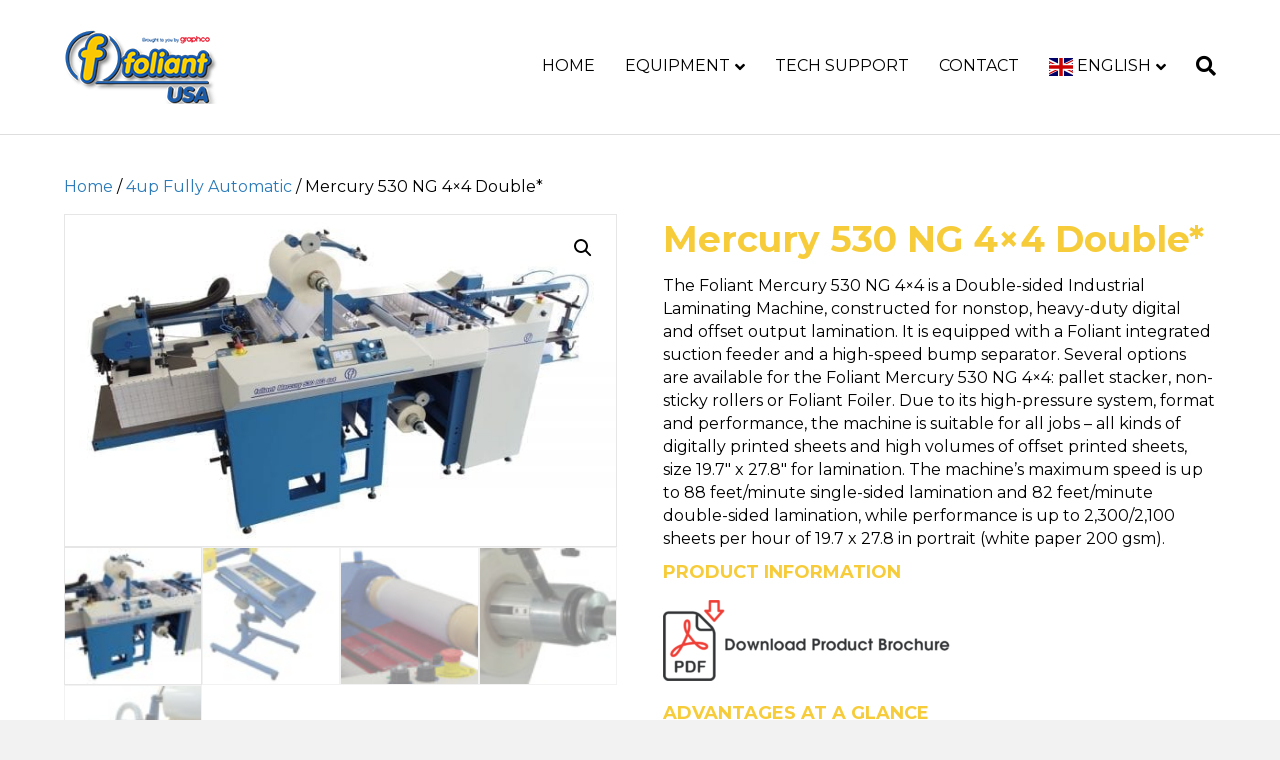

--- FILE ---
content_type: text/html; charset=UTF-8
request_url: https://foliantusa.com/product/mercury-530-ng-4x4-double/
body_size: 14651
content:
<!DOCTYPE html>
<html lang="en">
<head>
<meta charset="UTF-8" />
<meta name='viewport' content='width=device-width, initial-scale=1.0' />
<meta http-equiv='X-UA-Compatible' content='IE=edge' />
<link rel="profile" href="https://gmpg.org/xfn/11" />
<title>Mercury 530 NG 4&#215;4 Double* &#8211; foliantusa</title>
<meta name='robots' content='max-image-preview:large' />
	<style>img:is([sizes="auto" i], [sizes^="auto," i]) { contain-intrinsic-size: 3000px 1500px }</style>
	<link rel='dns-prefetch' href='//fonts.googleapis.com' />
<link href='https://fonts.gstatic.com' crossorigin rel='preconnect' />
<link rel="alternate" type="application/rss+xml" title="foliantusa &raquo; Feed" href="https://foliantusa.com/feed/" />
<link rel="alternate" type="application/rss+xml" title="foliantusa &raquo; Comments Feed" href="https://foliantusa.com/comments/feed/" />
<script>
window._wpemojiSettings = {"baseUrl":"https:\/\/s.w.org\/images\/core\/emoji\/16.0.1\/72x72\/","ext":".png","svgUrl":"https:\/\/s.w.org\/images\/core\/emoji\/16.0.1\/svg\/","svgExt":".svg","source":{"concatemoji":"https:\/\/foliantusa.com\/wp-includes\/js\/wp-emoji-release.min.js?ver=6.8.3"}};
/*! This file is auto-generated */
!function(s,n){var o,i,e;function c(e){try{var t={supportTests:e,timestamp:(new Date).valueOf()};sessionStorage.setItem(o,JSON.stringify(t))}catch(e){}}function p(e,t,n){e.clearRect(0,0,e.canvas.width,e.canvas.height),e.fillText(t,0,0);var t=new Uint32Array(e.getImageData(0,0,e.canvas.width,e.canvas.height).data),a=(e.clearRect(0,0,e.canvas.width,e.canvas.height),e.fillText(n,0,0),new Uint32Array(e.getImageData(0,0,e.canvas.width,e.canvas.height).data));return t.every(function(e,t){return e===a[t]})}function u(e,t){e.clearRect(0,0,e.canvas.width,e.canvas.height),e.fillText(t,0,0);for(var n=e.getImageData(16,16,1,1),a=0;a<n.data.length;a++)if(0!==n.data[a])return!1;return!0}function f(e,t,n,a){switch(t){case"flag":return n(e,"\ud83c\udff3\ufe0f\u200d\u26a7\ufe0f","\ud83c\udff3\ufe0f\u200b\u26a7\ufe0f")?!1:!n(e,"\ud83c\udde8\ud83c\uddf6","\ud83c\udde8\u200b\ud83c\uddf6")&&!n(e,"\ud83c\udff4\udb40\udc67\udb40\udc62\udb40\udc65\udb40\udc6e\udb40\udc67\udb40\udc7f","\ud83c\udff4\u200b\udb40\udc67\u200b\udb40\udc62\u200b\udb40\udc65\u200b\udb40\udc6e\u200b\udb40\udc67\u200b\udb40\udc7f");case"emoji":return!a(e,"\ud83e\udedf")}return!1}function g(e,t,n,a){var r="undefined"!=typeof WorkerGlobalScope&&self instanceof WorkerGlobalScope?new OffscreenCanvas(300,150):s.createElement("canvas"),o=r.getContext("2d",{willReadFrequently:!0}),i=(o.textBaseline="top",o.font="600 32px Arial",{});return e.forEach(function(e){i[e]=t(o,e,n,a)}),i}function t(e){var t=s.createElement("script");t.src=e,t.defer=!0,s.head.appendChild(t)}"undefined"!=typeof Promise&&(o="wpEmojiSettingsSupports",i=["flag","emoji"],n.supports={everything:!0,everythingExceptFlag:!0},e=new Promise(function(e){s.addEventListener("DOMContentLoaded",e,{once:!0})}),new Promise(function(t){var n=function(){try{var e=JSON.parse(sessionStorage.getItem(o));if("object"==typeof e&&"number"==typeof e.timestamp&&(new Date).valueOf()<e.timestamp+604800&&"object"==typeof e.supportTests)return e.supportTests}catch(e){}return null}();if(!n){if("undefined"!=typeof Worker&&"undefined"!=typeof OffscreenCanvas&&"undefined"!=typeof URL&&URL.createObjectURL&&"undefined"!=typeof Blob)try{var e="postMessage("+g.toString()+"("+[JSON.stringify(i),f.toString(),p.toString(),u.toString()].join(",")+"));",a=new Blob([e],{type:"text/javascript"}),r=new Worker(URL.createObjectURL(a),{name:"wpTestEmojiSupports"});return void(r.onmessage=function(e){c(n=e.data),r.terminate(),t(n)})}catch(e){}c(n=g(i,f,p,u))}t(n)}).then(function(e){for(var t in e)n.supports[t]=e[t],n.supports.everything=n.supports.everything&&n.supports[t],"flag"!==t&&(n.supports.everythingExceptFlag=n.supports.everythingExceptFlag&&n.supports[t]);n.supports.everythingExceptFlag=n.supports.everythingExceptFlag&&!n.supports.flag,n.DOMReady=!1,n.readyCallback=function(){n.DOMReady=!0}}).then(function(){return e}).then(function(){var e;n.supports.everything||(n.readyCallback(),(e=n.source||{}).concatemoji?t(e.concatemoji):e.wpemoji&&e.twemoji&&(t(e.twemoji),t(e.wpemoji)))}))}((window,document),window._wpemojiSettings);
</script>
<link rel='stylesheet' id='jquery.prettyphoto-css' href='https://foliantusa.com/wp-content/plugins/wp-video-lightbox/css/prettyPhoto.css?ver=6.8.3' media='all' />
<link rel='stylesheet' id='video-lightbox-css' href='https://foliantusa.com/wp-content/plugins/wp-video-lightbox/wp-video-lightbox.css?ver=6.8.3' media='all' />
<style id='wp-emoji-styles-inline-css'>

	img.wp-smiley, img.emoji {
		display: inline !important;
		border: none !important;
		box-shadow: none !important;
		height: 1em !important;
		width: 1em !important;
		margin: 0 0.07em !important;
		vertical-align: -0.1em !important;
		background: none !important;
		padding: 0 !important;
	}
</style>
<link rel='stylesheet' id='wp-block-library-css' href='https://foliantusa.com/wp-includes/css/dist/block-library/style.min.css?ver=6.8.3' media='all' />
<style id='wp-block-library-theme-inline-css'>
.wp-block-audio :where(figcaption){color:#555;font-size:13px;text-align:center}.is-dark-theme .wp-block-audio :where(figcaption){color:#ffffffa6}.wp-block-audio{margin:0 0 1em}.wp-block-code{border:1px solid #ccc;border-radius:4px;font-family:Menlo,Consolas,monaco,monospace;padding:.8em 1em}.wp-block-embed :where(figcaption){color:#555;font-size:13px;text-align:center}.is-dark-theme .wp-block-embed :where(figcaption){color:#ffffffa6}.wp-block-embed{margin:0 0 1em}.blocks-gallery-caption{color:#555;font-size:13px;text-align:center}.is-dark-theme .blocks-gallery-caption{color:#ffffffa6}:root :where(.wp-block-image figcaption){color:#555;font-size:13px;text-align:center}.is-dark-theme :root :where(.wp-block-image figcaption){color:#ffffffa6}.wp-block-image{margin:0 0 1em}.wp-block-pullquote{border-bottom:4px solid;border-top:4px solid;color:currentColor;margin-bottom:1.75em}.wp-block-pullquote cite,.wp-block-pullquote footer,.wp-block-pullquote__citation{color:currentColor;font-size:.8125em;font-style:normal;text-transform:uppercase}.wp-block-quote{border-left:.25em solid;margin:0 0 1.75em;padding-left:1em}.wp-block-quote cite,.wp-block-quote footer{color:currentColor;font-size:.8125em;font-style:normal;position:relative}.wp-block-quote:where(.has-text-align-right){border-left:none;border-right:.25em solid;padding-left:0;padding-right:1em}.wp-block-quote:where(.has-text-align-center){border:none;padding-left:0}.wp-block-quote.is-large,.wp-block-quote.is-style-large,.wp-block-quote:where(.is-style-plain){border:none}.wp-block-search .wp-block-search__label{font-weight:700}.wp-block-search__button{border:1px solid #ccc;padding:.375em .625em}:where(.wp-block-group.has-background){padding:1.25em 2.375em}.wp-block-separator.has-css-opacity{opacity:.4}.wp-block-separator{border:none;border-bottom:2px solid;margin-left:auto;margin-right:auto}.wp-block-separator.has-alpha-channel-opacity{opacity:1}.wp-block-separator:not(.is-style-wide):not(.is-style-dots){width:100px}.wp-block-separator.has-background:not(.is-style-dots){border-bottom:none;height:1px}.wp-block-separator.has-background:not(.is-style-wide):not(.is-style-dots){height:2px}.wp-block-table{margin:0 0 1em}.wp-block-table td,.wp-block-table th{word-break:normal}.wp-block-table :where(figcaption){color:#555;font-size:13px;text-align:center}.is-dark-theme .wp-block-table :where(figcaption){color:#ffffffa6}.wp-block-video :where(figcaption){color:#555;font-size:13px;text-align:center}.is-dark-theme .wp-block-video :where(figcaption){color:#ffffffa6}.wp-block-video{margin:0 0 1em}:root :where(.wp-block-template-part.has-background){margin-bottom:0;margin-top:0;padding:1.25em 2.375em}
</style>
<style id='classic-theme-styles-inline-css'>
/*! This file is auto-generated */
.wp-block-button__link{color:#fff;background-color:#32373c;border-radius:9999px;box-shadow:none;text-decoration:none;padding:calc(.667em + 2px) calc(1.333em + 2px);font-size:1.125em}.wp-block-file__button{background:#32373c;color:#fff;text-decoration:none}
</style>
<style id='global-styles-inline-css'>
:root{--wp--preset--aspect-ratio--square: 1;--wp--preset--aspect-ratio--4-3: 4/3;--wp--preset--aspect-ratio--3-4: 3/4;--wp--preset--aspect-ratio--3-2: 3/2;--wp--preset--aspect-ratio--2-3: 2/3;--wp--preset--aspect-ratio--16-9: 16/9;--wp--preset--aspect-ratio--9-16: 9/16;--wp--preset--color--black: #000000;--wp--preset--color--cyan-bluish-gray: #abb8c3;--wp--preset--color--white: #ffffff;--wp--preset--color--pale-pink: #f78da7;--wp--preset--color--vivid-red: #cf2e2e;--wp--preset--color--luminous-vivid-orange: #ff6900;--wp--preset--color--luminous-vivid-amber: #fcb900;--wp--preset--color--light-green-cyan: #7bdcb5;--wp--preset--color--vivid-green-cyan: #00d084;--wp--preset--color--pale-cyan-blue: #8ed1fc;--wp--preset--color--vivid-cyan-blue: #0693e3;--wp--preset--color--vivid-purple: #9b51e0;--wp--preset--color--fl-heading-text: #f7cc3a;--wp--preset--color--fl-body-bg: #f2f2f2;--wp--preset--color--fl-body-text: #000000;--wp--preset--color--fl-accent: #2b7bb9;--wp--preset--color--fl-accent-hover: #2b7bb9;--wp--preset--color--fl-topbar-bg: #ffffff;--wp--preset--color--fl-topbar-text: #000000;--wp--preset--color--fl-topbar-link: #428bca;--wp--preset--color--fl-topbar-hover: #428bca;--wp--preset--color--fl-header-bg: #ffffff;--wp--preset--color--fl-header-text: #000000;--wp--preset--color--fl-header-link: #000000;--wp--preset--color--fl-header-hover: #428bca;--wp--preset--color--fl-nav-bg: #ffffff;--wp--preset--color--fl-nav-link: #000000;--wp--preset--color--fl-nav-hover: #428bca;--wp--preset--color--fl-content-bg: #ffffff;--wp--preset--color--fl-footer-widgets-bg: #2b2e32;--wp--preset--color--fl-footer-widgets-text: #ffffff;--wp--preset--color--fl-footer-widgets-link: #ffffff;--wp--preset--color--fl-footer-widgets-hover: #428bca;--wp--preset--color--fl-footer-bg: #1d1f22;--wp--preset--color--fl-footer-text: #ffffff;--wp--preset--color--fl-footer-link: #ffffff;--wp--preset--color--fl-footer-hover: #428bca;--wp--preset--gradient--vivid-cyan-blue-to-vivid-purple: linear-gradient(135deg,rgba(6,147,227,1) 0%,rgb(155,81,224) 100%);--wp--preset--gradient--light-green-cyan-to-vivid-green-cyan: linear-gradient(135deg,rgb(122,220,180) 0%,rgb(0,208,130) 100%);--wp--preset--gradient--luminous-vivid-amber-to-luminous-vivid-orange: linear-gradient(135deg,rgba(252,185,0,1) 0%,rgba(255,105,0,1) 100%);--wp--preset--gradient--luminous-vivid-orange-to-vivid-red: linear-gradient(135deg,rgba(255,105,0,1) 0%,rgb(207,46,46) 100%);--wp--preset--gradient--very-light-gray-to-cyan-bluish-gray: linear-gradient(135deg,rgb(238,238,238) 0%,rgb(169,184,195) 100%);--wp--preset--gradient--cool-to-warm-spectrum: linear-gradient(135deg,rgb(74,234,220) 0%,rgb(151,120,209) 20%,rgb(207,42,186) 40%,rgb(238,44,130) 60%,rgb(251,105,98) 80%,rgb(254,248,76) 100%);--wp--preset--gradient--blush-light-purple: linear-gradient(135deg,rgb(255,206,236) 0%,rgb(152,150,240) 100%);--wp--preset--gradient--blush-bordeaux: linear-gradient(135deg,rgb(254,205,165) 0%,rgb(254,45,45) 50%,rgb(107,0,62) 100%);--wp--preset--gradient--luminous-dusk: linear-gradient(135deg,rgb(255,203,112) 0%,rgb(199,81,192) 50%,rgb(65,88,208) 100%);--wp--preset--gradient--pale-ocean: linear-gradient(135deg,rgb(255,245,203) 0%,rgb(182,227,212) 50%,rgb(51,167,181) 100%);--wp--preset--gradient--electric-grass: linear-gradient(135deg,rgb(202,248,128) 0%,rgb(113,206,126) 100%);--wp--preset--gradient--midnight: linear-gradient(135deg,rgb(2,3,129) 0%,rgb(40,116,252) 100%);--wp--preset--font-size--small: 13px;--wp--preset--font-size--medium: 20px;--wp--preset--font-size--large: 36px;--wp--preset--font-size--x-large: 42px;--wp--preset--spacing--20: 0.44rem;--wp--preset--spacing--30: 0.67rem;--wp--preset--spacing--40: 1rem;--wp--preset--spacing--50: 1.5rem;--wp--preset--spacing--60: 2.25rem;--wp--preset--spacing--70: 3.38rem;--wp--preset--spacing--80: 5.06rem;--wp--preset--shadow--natural: 6px 6px 9px rgba(0, 0, 0, 0.2);--wp--preset--shadow--deep: 12px 12px 50px rgba(0, 0, 0, 0.4);--wp--preset--shadow--sharp: 6px 6px 0px rgba(0, 0, 0, 0.2);--wp--preset--shadow--outlined: 6px 6px 0px -3px rgba(255, 255, 255, 1), 6px 6px rgba(0, 0, 0, 1);--wp--preset--shadow--crisp: 6px 6px 0px rgba(0, 0, 0, 1);}:where(.is-layout-flex){gap: 0.5em;}:where(.is-layout-grid){gap: 0.5em;}body .is-layout-flex{display: flex;}.is-layout-flex{flex-wrap: wrap;align-items: center;}.is-layout-flex > :is(*, div){margin: 0;}body .is-layout-grid{display: grid;}.is-layout-grid > :is(*, div){margin: 0;}:where(.wp-block-columns.is-layout-flex){gap: 2em;}:where(.wp-block-columns.is-layout-grid){gap: 2em;}:where(.wp-block-post-template.is-layout-flex){gap: 1.25em;}:where(.wp-block-post-template.is-layout-grid){gap: 1.25em;}.has-black-color{color: var(--wp--preset--color--black) !important;}.has-cyan-bluish-gray-color{color: var(--wp--preset--color--cyan-bluish-gray) !important;}.has-white-color{color: var(--wp--preset--color--white) !important;}.has-pale-pink-color{color: var(--wp--preset--color--pale-pink) !important;}.has-vivid-red-color{color: var(--wp--preset--color--vivid-red) !important;}.has-luminous-vivid-orange-color{color: var(--wp--preset--color--luminous-vivid-orange) !important;}.has-luminous-vivid-amber-color{color: var(--wp--preset--color--luminous-vivid-amber) !important;}.has-light-green-cyan-color{color: var(--wp--preset--color--light-green-cyan) !important;}.has-vivid-green-cyan-color{color: var(--wp--preset--color--vivid-green-cyan) !important;}.has-pale-cyan-blue-color{color: var(--wp--preset--color--pale-cyan-blue) !important;}.has-vivid-cyan-blue-color{color: var(--wp--preset--color--vivid-cyan-blue) !important;}.has-vivid-purple-color{color: var(--wp--preset--color--vivid-purple) !important;}.has-black-background-color{background-color: var(--wp--preset--color--black) !important;}.has-cyan-bluish-gray-background-color{background-color: var(--wp--preset--color--cyan-bluish-gray) !important;}.has-white-background-color{background-color: var(--wp--preset--color--white) !important;}.has-pale-pink-background-color{background-color: var(--wp--preset--color--pale-pink) !important;}.has-vivid-red-background-color{background-color: var(--wp--preset--color--vivid-red) !important;}.has-luminous-vivid-orange-background-color{background-color: var(--wp--preset--color--luminous-vivid-orange) !important;}.has-luminous-vivid-amber-background-color{background-color: var(--wp--preset--color--luminous-vivid-amber) !important;}.has-light-green-cyan-background-color{background-color: var(--wp--preset--color--light-green-cyan) !important;}.has-vivid-green-cyan-background-color{background-color: var(--wp--preset--color--vivid-green-cyan) !important;}.has-pale-cyan-blue-background-color{background-color: var(--wp--preset--color--pale-cyan-blue) !important;}.has-vivid-cyan-blue-background-color{background-color: var(--wp--preset--color--vivid-cyan-blue) !important;}.has-vivid-purple-background-color{background-color: var(--wp--preset--color--vivid-purple) !important;}.has-black-border-color{border-color: var(--wp--preset--color--black) !important;}.has-cyan-bluish-gray-border-color{border-color: var(--wp--preset--color--cyan-bluish-gray) !important;}.has-white-border-color{border-color: var(--wp--preset--color--white) !important;}.has-pale-pink-border-color{border-color: var(--wp--preset--color--pale-pink) !important;}.has-vivid-red-border-color{border-color: var(--wp--preset--color--vivid-red) !important;}.has-luminous-vivid-orange-border-color{border-color: var(--wp--preset--color--luminous-vivid-orange) !important;}.has-luminous-vivid-amber-border-color{border-color: var(--wp--preset--color--luminous-vivid-amber) !important;}.has-light-green-cyan-border-color{border-color: var(--wp--preset--color--light-green-cyan) !important;}.has-vivid-green-cyan-border-color{border-color: var(--wp--preset--color--vivid-green-cyan) !important;}.has-pale-cyan-blue-border-color{border-color: var(--wp--preset--color--pale-cyan-blue) !important;}.has-vivid-cyan-blue-border-color{border-color: var(--wp--preset--color--vivid-cyan-blue) !important;}.has-vivid-purple-border-color{border-color: var(--wp--preset--color--vivid-purple) !important;}.has-vivid-cyan-blue-to-vivid-purple-gradient-background{background: var(--wp--preset--gradient--vivid-cyan-blue-to-vivid-purple) !important;}.has-light-green-cyan-to-vivid-green-cyan-gradient-background{background: var(--wp--preset--gradient--light-green-cyan-to-vivid-green-cyan) !important;}.has-luminous-vivid-amber-to-luminous-vivid-orange-gradient-background{background: var(--wp--preset--gradient--luminous-vivid-amber-to-luminous-vivid-orange) !important;}.has-luminous-vivid-orange-to-vivid-red-gradient-background{background: var(--wp--preset--gradient--luminous-vivid-orange-to-vivid-red) !important;}.has-very-light-gray-to-cyan-bluish-gray-gradient-background{background: var(--wp--preset--gradient--very-light-gray-to-cyan-bluish-gray) !important;}.has-cool-to-warm-spectrum-gradient-background{background: var(--wp--preset--gradient--cool-to-warm-spectrum) !important;}.has-blush-light-purple-gradient-background{background: var(--wp--preset--gradient--blush-light-purple) !important;}.has-blush-bordeaux-gradient-background{background: var(--wp--preset--gradient--blush-bordeaux) !important;}.has-luminous-dusk-gradient-background{background: var(--wp--preset--gradient--luminous-dusk) !important;}.has-pale-ocean-gradient-background{background: var(--wp--preset--gradient--pale-ocean) !important;}.has-electric-grass-gradient-background{background: var(--wp--preset--gradient--electric-grass) !important;}.has-midnight-gradient-background{background: var(--wp--preset--gradient--midnight) !important;}.has-small-font-size{font-size: var(--wp--preset--font-size--small) !important;}.has-medium-font-size{font-size: var(--wp--preset--font-size--medium) !important;}.has-large-font-size{font-size: var(--wp--preset--font-size--large) !important;}.has-x-large-font-size{font-size: var(--wp--preset--font-size--x-large) !important;}
:where(.wp-block-post-template.is-layout-flex){gap: 1.25em;}:where(.wp-block-post-template.is-layout-grid){gap: 1.25em;}
:where(.wp-block-columns.is-layout-flex){gap: 2em;}:where(.wp-block-columns.is-layout-grid){gap: 2em;}
:root :where(.wp-block-pullquote){font-size: 1.5em;line-height: 1.6;}
</style>
<link rel='stylesheet' id='photoswipe-css' href='https://foliantusa.com/wp-content/plugins/woocommerce/assets/css/photoswipe/photoswipe.min.css?ver=10.4.3' media='all' />
<link rel='stylesheet' id='photoswipe-default-skin-css' href='https://foliantusa.com/wp-content/plugins/woocommerce/assets/css/photoswipe/default-skin/default-skin.min.css?ver=10.4.3' media='all' />
<link rel='stylesheet' id='woocommerce-layout-css' href='https://foliantusa.com/wp-content/plugins/woocommerce/assets/css/woocommerce-layout.css?ver=10.4.3' media='all' />
<link rel='stylesheet' id='woocommerce-smallscreen-css' href='https://foliantusa.com/wp-content/plugins/woocommerce/assets/css/woocommerce-smallscreen.css?ver=10.4.3' media='only screen and (max-width: 767px)' />
<link rel='stylesheet' id='woocommerce-general-css' href='https://foliantusa.com/wp-content/plugins/woocommerce/assets/css/woocommerce.css?ver=10.4.3' media='all' />
<style id='woocommerce-inline-inline-css'>
.woocommerce form .form-row .required { visibility: visible; }
</style>
<link rel='stylesheet' id='jquery-magnificpopup-css' href='https://foliantusa.com/wp-content/plugins/bb-plugin/css/jquery.magnificpopup.min.css?ver=2.9.4.2' media='all' />
<link rel='stylesheet' id='font-awesome-5-css' href='https://foliantusa.com/wp-content/plugins/bb-plugin/fonts/fontawesome/5.15.4/css/all.min.css?ver=2.9.4.2' media='all' />
<link rel='stylesheet' id='bootstrap-css' href='https://foliantusa.com/wp-content/themes/bb-theme/css/bootstrap.min.css?ver=1.7.19.1' media='all' />
<link rel='stylesheet' id='fl-automator-skin-css' href='https://foliantusa.com/wp-content/uploads/bb-theme/skin-693c03c4b521a.css?ver=1.7.19.1' media='all' />
<link rel='stylesheet' id='fl-child-theme-css' href='https://foliantusa.com/wp-content/themes/bb-theme-child/style.css?ver=6.8.3' media='all' />
<link rel='stylesheet' id='fl-builder-google-fonts-c75476b9b735aba50b1ad5635b0b31c5-css' href='//fonts.googleapis.com/css?family=Montserrat%3A300%2C400%2C700%2C700%2C400&#038;ver=6.8.3' media='all' />
<script src="https://foliantusa.com/wp-includes/js/jquery/jquery.min.js?ver=3.7.1" id="jquery-core-js"></script>
<script src="https://foliantusa.com/wp-includes/js/jquery/jquery-migrate.min.js?ver=3.4.1" id="jquery-migrate-js"></script>
<script src="https://foliantusa.com/wp-content/plugins/wp-video-lightbox/js/jquery.prettyPhoto.js?ver=3.1.6" id="jquery.prettyphoto-js"></script>
<script id="video-lightbox-js-extra">
var vlpp_vars = {"prettyPhoto_rel":"wp-video-lightbox","animation_speed":"fast","slideshow":"5000","autoplay_slideshow":"false","opacity":"0.80","show_title":"true","allow_resize":"true","allow_expand":"true","default_width":"640","default_height":"480","counter_separator_label":"\/","theme":"pp_default","horizontal_padding":"20","hideflash":"false","wmode":"opaque","autoplay":"false","modal":"false","deeplinking":"false","overlay_gallery":"true","overlay_gallery_max":"30","keyboard_shortcuts":"true","ie6_fallback":"true"};
</script>
<script src="https://foliantusa.com/wp-content/plugins/wp-video-lightbox/js/video-lightbox.js?ver=3.1.6" id="video-lightbox-js"></script>
<script src="https://foliantusa.com/wp-content/plugins/woocommerce/assets/js/jquery-blockui/jquery.blockUI.min.js?ver=2.7.0-wc.10.4.3" id="wc-jquery-blockui-js" defer data-wp-strategy="defer"></script>
<script id="wc-add-to-cart-js-extra">
var wc_add_to_cart_params = {"ajax_url":"\/wp-admin\/admin-ajax.php","wc_ajax_url":"\/?wc-ajax=%%endpoint%%","i18n_view_cart":"View cart","cart_url":"https:\/\/foliantusa.com\/cart\/","is_cart":"","cart_redirect_after_add":"no"};
</script>
<script src="https://foliantusa.com/wp-content/plugins/woocommerce/assets/js/frontend/add-to-cart.min.js?ver=10.4.3" id="wc-add-to-cart-js" defer data-wp-strategy="defer"></script>
<script src="https://foliantusa.com/wp-content/plugins/woocommerce/assets/js/zoom/jquery.zoom.min.js?ver=1.7.21-wc.10.4.3" id="wc-zoom-js" defer data-wp-strategy="defer"></script>
<script src="https://foliantusa.com/wp-content/plugins/woocommerce/assets/js/flexslider/jquery.flexslider.min.js?ver=2.7.2-wc.10.4.3" id="wc-flexslider-js" defer data-wp-strategy="defer"></script>
<script src="https://foliantusa.com/wp-content/plugins/woocommerce/assets/js/photoswipe/photoswipe.min.js?ver=4.1.1-wc.10.4.3" id="wc-photoswipe-js" defer data-wp-strategy="defer"></script>
<script src="https://foliantusa.com/wp-content/plugins/woocommerce/assets/js/photoswipe/photoswipe-ui-default.min.js?ver=4.1.1-wc.10.4.3" id="wc-photoswipe-ui-default-js" defer data-wp-strategy="defer"></script>
<script id="wc-single-product-js-extra">
var wc_single_product_params = {"i18n_required_rating_text":"Please select a rating","i18n_rating_options":["1 of 5 stars","2 of 5 stars","3 of 5 stars","4 of 5 stars","5 of 5 stars"],"i18n_product_gallery_trigger_text":"View full-screen image gallery","review_rating_required":"yes","flexslider":{"rtl":false,"animation":"slide","smoothHeight":true,"directionNav":false,"controlNav":"thumbnails","slideshow":false,"animationSpeed":500,"animationLoop":false,"allowOneSlide":false},"zoom_enabled":"1","zoom_options":[],"photoswipe_enabled":"1","photoswipe_options":{"shareEl":false,"closeOnScroll":false,"history":false,"hideAnimationDuration":0,"showAnimationDuration":0},"flexslider_enabled":"1"};
</script>
<script src="https://foliantusa.com/wp-content/plugins/woocommerce/assets/js/frontend/single-product.min.js?ver=10.4.3" id="wc-single-product-js" defer data-wp-strategy="defer"></script>
<script src="https://foliantusa.com/wp-content/plugins/woocommerce/assets/js/js-cookie/js.cookie.min.js?ver=2.1.4-wc.10.4.3" id="wc-js-cookie-js" defer data-wp-strategy="defer"></script>
<script id="woocommerce-js-extra">
var woocommerce_params = {"ajax_url":"\/wp-admin\/admin-ajax.php","wc_ajax_url":"\/?wc-ajax=%%endpoint%%","i18n_password_show":"Show password","i18n_password_hide":"Hide password"};
</script>
<script src="https://foliantusa.com/wp-content/plugins/woocommerce/assets/js/frontend/woocommerce.min.js?ver=10.4.3" id="woocommerce-js" defer data-wp-strategy="defer"></script>
<link rel="https://api.w.org/" href="https://foliantusa.com/wp-json/" /><link rel="alternate" title="JSON" type="application/json" href="https://foliantusa.com/wp-json/wp/v2/product/20172" /><link rel="EditURI" type="application/rsd+xml" title="RSD" href="https://foliantusa.com/xmlrpc.php?rsd" />
<meta name="generator" content="WordPress 6.8.3" />
<meta name="generator" content="WooCommerce 10.4.3" />
<link rel="canonical" href="https://foliantusa.com/product/mercury-530-ng-4x4-double/" />
<link rel='shortlink' href='https://foliantusa.com/?p=20172' />
<link rel="alternate" title="oEmbed (JSON)" type="application/json+oembed" href="https://foliantusa.com/wp-json/oembed/1.0/embed?url=https%3A%2F%2Ffoliantusa.com%2Fproduct%2Fmercury-530-ng-4x4-double%2F" />
<link rel="alternate" title="oEmbed (XML)" type="text/xml+oembed" href="https://foliantusa.com/wp-json/oembed/1.0/embed?url=https%3A%2F%2Ffoliantusa.com%2Fproduct%2Fmercury-530-ng-4x4-double%2F&#038;format=xml" />
<script>
            WP_VIDEO_LIGHTBOX_VERSION="1.9.12";
            WP_VID_LIGHTBOX_URL="https://foliantusa.com/wp-content/plugins/wp-video-lightbox";
                        function wpvl_paramReplace(name, string, value) {
                // Find the param with regex
                // Grab the first character in the returned string (should be ? or &)
                // Replace our href string with our new value, passing on the name and delimeter

                var re = new RegExp("[\?&]" + name + "=([^&#]*)");
                var matches = re.exec(string);
                var newString;

                if (matches === null) {
                    // if there are no params, append the parameter
                    newString = string + '?' + name + '=' + value;
                } else {
                    var delimeter = matches[0].charAt(0);
                    newString = string.replace(re, delimeter + name + "=" + value);
                }
                return newString;
            }
            </script>	<noscript><style>.woocommerce-product-gallery{ opacity: 1 !important; }</style></noscript>
	<style>.recentcomments a{display:inline !important;padding:0 !important;margin:0 !important;}</style>
        <div id="wdm-cart-count" style="display:none" data-display-bubble="0">
            <a href='https://foliantusa.com/inquiry-and-quote-cart/' class='wdm-cart-count-link' title="0 product added in Inquiry Cart">
                <span class='wdm-quoteupicon wdm-quoteupicon-list'></span><span class='wdm-quoteupicon-count'>0</span>
            </a>
        </div>
        <link rel="icon" href="https://foliantusa.com/wp-content/uploads/2018/12/cropped-graphco-2x2-1-32x32.png" sizes="32x32" />
<link rel="icon" href="https://foliantusa.com/wp-content/uploads/2018/12/cropped-graphco-2x2-1-192x192.png" sizes="192x192" />
<link rel="apple-touch-icon" href="https://foliantusa.com/wp-content/uploads/2018/12/cropped-graphco-2x2-1-180x180.png" />
<meta name="msapplication-TileImage" content="https://foliantusa.com/wp-content/uploads/2018/12/cropped-graphco-2x2-1-270x270.png" />
		<style id="wp-custom-css">
			.wp-image-19998, .wp-image-20000, .wp-image-20006 {
	transition: transform .4s;
}

.wp-image-19998:hover, .wp-image-20000:hover, .wp-image-20006:hover {
	 transform: scale(1.18);
}

.img-inner{
	background: #2D69A2;
}

.product_type_simple{
	background: #d9d9d9 !important;
}

.wp-image-20481 {
	width:70px !important;
}		</style>
		</head>
<body class="wp-singular product-template-default single single-product postid-20172 wp-theme-bb-theme wp-child-theme-bb-theme-child theme-bb-theme fl-builder-2-9-4-2 fl-theme-1-7-19-1 fl-no-js woocommerce woocommerce-page woocommerce-no-js fl-framework-bootstrap fl-preset-default fl-full-width fl-search-active woo-4 woo-products-per-page-16 fl-submenu-indicator" itemscope="itemscope" itemtype="https://schema.org/WebPage">
<script>!function(){function e(){var e=((new Date).getTime(),document.createElement("script"));e.type="text/javascript",e.async=!0,e.setAttribute("embed-id","a1b4c9c0-eec9-494b-a622-56d7ef433184"),e.src="https://embed.adabundle.com/embed-scripts/a1b4c9c0-eec9-494b-a622-56d7ef433184";var t=document.getElementsByTagName("script")[0];t.parentNode.insertBefore(e,t)}var t=window;t.attachEvent?t.attachEvent("onload",e):t.addEventListener("load",e,!1)}();</script><a aria-label="Skip to content" class="fl-screen-reader-text" href="#fl-main-content">Skip to content</a><div class="fl-page">
	<header class="fl-page-header fl-page-header-fixed fl-page-nav-right fl-page-nav-toggle-button fl-page-nav-toggle-visible-mobile"  role="banner">
	<div class="fl-page-header-wrap">
		<div class="fl-page-header-container container">
			<div class="fl-page-header-row row">
				<div class="col-sm-12 col-md-3 fl-page-logo-wrap">
					<div class="fl-page-header-logo">
						<a href="https://foliantusa.com/"><img loading="false" data-no-lazy="1" class="fl-logo-img" itemscope itemtype="https://schema.org/ImageObject" src="https://foliantusa.com/wp-content/uploads/2018/12/graphco-1x1.png" data-retina="https://foliantusa.com/wp-content/uploads/2018/12/graphco-1x1.png" title="" alt="foliantusa" /><meta itemprop="name" content="foliantusa" /></a>
					</div>
				</div>
				<div class="col-sm-12 col-md-9 fl-page-fixed-nav-wrap">
					<div class="fl-page-nav-wrap">
						<nav class="fl-page-nav fl-nav navbar navbar-default navbar-expand-md" aria-label="Header Menu" role="navigation">
							<button type="button" class="navbar-toggle navbar-toggler" data-toggle="collapse" data-target=".fl-page-nav-collapse">
								<span>Menu</span>
							</button>
							<div class="fl-page-nav-collapse collapse navbar-collapse">
								<ul id="menu-main-header" class="nav navbar-nav navbar-right menu fl-theme-menu"><li id="menu-item-20313" class="menu-item menu-item-type-post_type menu-item-object-page menu-item-home menu-item-20313 nav-item"><a href="https://foliantusa.com/" class="nav-link">Home</a></li>
<li id="menu-item-20244" class="menu-item menu-item-type-post_type menu-item-object-page menu-item-has-children menu-item-20244 nav-item"><a href="https://foliantusa.com/equipment/" class="nav-link">Equipment</a><div class="fl-submenu-icon-wrap"><span class="fl-submenu-toggle-icon"></span></div>
<ul class="sub-menu">
	<li id="menu-item-20245" class="menu-item menu-item-type-post_type menu-item-object-page menu-item-20245 nav-item"><a href="https://foliantusa.com/2-up-sheet/" class="nav-link">2 Up Sheet</a></li>
	<li id="menu-item-20246" class="menu-item menu-item-type-post_type menu-item-object-page menu-item-20246 nav-item"><a href="https://foliantusa.com/4-up-sheet/" class="nav-link">4 Up Sheet</a></li>
	<li id="menu-item-20247" class="menu-item menu-item-type-post_type menu-item-object-page menu-item-20247 nav-item"><a href="https://foliantusa.com/8-up-sheet/" class="nav-link">8 Up Sheet</a></li>
</ul>
</li>
<li id="menu-item-20249" class="menu-item menu-item-type-post_type menu-item-object-page menu-item-20249 nav-item"><a href="https://foliantusa.com/support/" class="nav-link">Tech Support</a></li>
<li id="menu-item-20248" class="menu-item menu-item-type-post_type menu-item-object-page menu-item-20248 nav-item"><a href="https://foliantusa.com/contact/" class="nav-link">Contact</a></li>
<li class="menu-item menu-item-gtranslate menu-item-has-children notranslate"><a href="#" data-gt-lang="en" class="gt-current-wrapper notranslate"><img src="https://foliantusa.com/wp-content/plugins/gtranslate/flags/svg/en.svg" width="24" height="24" alt="en" loading="lazy"> <span>English</span></a><ul class="dropdown-menu sub-menu"><li class="menu-item menu-item-gtranslate-child"><a href="#" data-gt-lang="en" class="gt-current-lang notranslate"><img src="https://foliantusa.com/wp-content/plugins/gtranslate/flags/svg/en.svg" width="24" height="24" alt="en" loading="lazy"> <span>English</span></a></li><li class="menu-item menu-item-gtranslate-child"><a href="#" data-gt-lang="fr" class="notranslate"><img src="https://foliantusa.com/wp-content/plugins/gtranslate/flags/svg/fr.svg" width="24" height="24" alt="fr" loading="lazy"> <span>French</span></a></li><li class="menu-item menu-item-gtranslate-child"><a href="#" data-gt-lang="es" class="notranslate"><img src="https://foliantusa.com/wp-content/plugins/gtranslate/flags/svg/es.svg" width="24" height="24" alt="es" loading="lazy"> <span>Spanish</span></a></li></ul></li></ul>							</div>
						</nav>
					</div>
				</div>
			</div>
		</div>
	</div>
</header><!-- .fl-page-header-fixed -->
<header class="fl-page-header fl-page-header-primary fl-page-nav-right fl-page-nav-toggle-button fl-page-nav-toggle-visible-mobile" itemscope="itemscope" itemtype="https://schema.org/WPHeader"  role="banner">
	<div class="fl-page-header-wrap">
		<div class="fl-page-header-container container">
			<div class="fl-page-header-row row">
				<div class="col-sm-12 col-md-4 fl-page-header-logo-col">
					<div class="fl-page-header-logo" itemscope="itemscope" itemtype="https://schema.org/Organization">
						<a href="https://foliantusa.com/" itemprop="url"><img class="fl-logo-img" loading="false" data-no-lazy="1"   itemscope itemtype="https://schema.org/ImageObject" src="https://foliantusa.com/wp-content/uploads/2018/12/graphco-1x1.png" data-retina="https://foliantusa.com/wp-content/uploads/2018/12/graphco-1x1.png" data-mobile="https://foliantusa.com/wp-content/uploads/2018/12/graphco-1x1.png" data-mobile-width="321" data-mobile-height="74" title="" width="321" data-width="321" height="74" data-height="74" alt="foliantusa" /><meta itemprop="name" content="foliantusa" /></a>
											</div>
				</div>
				<div class="col-sm-12 col-md-8 fl-page-nav-col">
					<div class="fl-page-nav-wrap">
						<nav class="fl-page-nav fl-nav navbar navbar-default navbar-expand-md" aria-label="Header Menu" itemscope="itemscope" itemtype="https://schema.org/SiteNavigationElement" role="navigation">
							<button type="button" class="navbar-toggle navbar-toggler" data-toggle="collapse" data-target=".fl-page-nav-collapse">
								<span>Menu</span>
							</button>
							<div class="fl-page-nav-collapse collapse navbar-collapse">
								<ul id="menu-main-header-1" class="nav navbar-nav navbar-right menu fl-theme-menu"><li class="menu-item menu-item-type-post_type menu-item-object-page menu-item-home menu-item-20313 nav-item"><a href="https://foliantusa.com/" class="nav-link">Home</a></li>
<li class="menu-item menu-item-type-post_type menu-item-object-page menu-item-has-children menu-item-20244 nav-item"><a href="https://foliantusa.com/equipment/" class="nav-link">Equipment</a><div class="fl-submenu-icon-wrap"><span class="fl-submenu-toggle-icon"></span></div>
<ul class="sub-menu">
	<li class="menu-item menu-item-type-post_type menu-item-object-page menu-item-20245 nav-item"><a href="https://foliantusa.com/2-up-sheet/" class="nav-link">2 Up Sheet</a></li>
	<li class="menu-item menu-item-type-post_type menu-item-object-page menu-item-20246 nav-item"><a href="https://foliantusa.com/4-up-sheet/" class="nav-link">4 Up Sheet</a></li>
	<li class="menu-item menu-item-type-post_type menu-item-object-page menu-item-20247 nav-item"><a href="https://foliantusa.com/8-up-sheet/" class="nav-link">8 Up Sheet</a></li>
</ul>
</li>
<li class="menu-item menu-item-type-post_type menu-item-object-page menu-item-20249 nav-item"><a href="https://foliantusa.com/support/" class="nav-link">Tech Support</a></li>
<li class="menu-item menu-item-type-post_type menu-item-object-page menu-item-20248 nav-item"><a href="https://foliantusa.com/contact/" class="nav-link">Contact</a></li>
<li class="menu-item menu-item-gtranslate menu-item-has-children notranslate"><a href="#" data-gt-lang="en" class="gt-current-wrapper notranslate"><img src="https://foliantusa.com/wp-content/plugins/gtranslate/flags/svg/en.svg" width="24" height="24" alt="en" loading="lazy"> <span>English</span></a><ul class="dropdown-menu sub-menu"><li class="menu-item menu-item-gtranslate-child"><a href="#" data-gt-lang="en" class="gt-current-lang notranslate"><img src="https://foliantusa.com/wp-content/plugins/gtranslate/flags/svg/en.svg" width="24" height="24" alt="en" loading="lazy"> <span>English</span></a></li><li class="menu-item menu-item-gtranslate-child"><a href="#" data-gt-lang="fr" class="notranslate"><img src="https://foliantusa.com/wp-content/plugins/gtranslate/flags/svg/fr.svg" width="24" height="24" alt="fr" loading="lazy"> <span>French</span></a></li><li class="menu-item menu-item-gtranslate-child"><a href="#" data-gt-lang="es" class="notranslate"><img src="https://foliantusa.com/wp-content/plugins/gtranslate/flags/svg/es.svg" width="24" height="24" alt="es" loading="lazy"> <span>Spanish</span></a></li></ul></li></ul><div class="fl-page-nav-search">
	<a href="#" class="fas fa-search" aria-label="Search" aria-expanded="false" aria-haspopup="true" id='flsearchform'></a>
	<form method="get" role="search" aria-label="Search" action="https://foliantusa.com/" title="Type and press Enter to search.">
		<input type="search" class="fl-search-input form-control" name="s" placeholder="Search" value="" aria-labelledby="flsearchform" />
	</form>
</div>
							</div>
						</nav>
					</div>
				</div>
			</div>
		</div>
	</div>
</header><!-- .fl-page-header -->
	<div id="fl-main-content" class="fl-page-content" itemprop="mainContentOfPage" role="main">

		
	<div class="container"><div class="row"><div class="fl-content fl-woo-content col-md-12"><nav class="woocommerce-breadcrumb" aria-label="Breadcrumb"><a href="https://foliantusa.com">Home</a>&nbsp;&#47;&nbsp;<a href="https://foliantusa.com/product-category/4up-fully-automatic/">4up Fully Automatic</a>&nbsp;&#47;&nbsp;Mercury 530 NG 4&#215;4 Double*</nav>
					
			<div class="woocommerce-notices-wrapper"></div><div id="product-20172" class="product type-product post-20172 status-publish first instock product_cat-4up-fully-automatic has-post-thumbnail shipping-taxable product-type-simple">

	<div class="woocommerce-product-gallery woocommerce-product-gallery--with-images woocommerce-product-gallery--columns-4 images" data-columns="4" style="opacity: 0; transition: opacity .25s ease-in-out;">
	<div class="woocommerce-product-gallery__wrapper">
		<div data-thumb="https://foliantusa.com/wp-content/uploads/2019/03/F-Mercury-530NG-4x4-600x360-100x100.jpg" data-thumb-alt="F Mercury 530NG 4x4 600x360" data-thumb-srcset="https://foliantusa.com/wp-content/uploads/2019/03/F-Mercury-530NG-4x4-600x360-100x100.jpg 100w, https://foliantusa.com/wp-content/uploads/2019/03/F-Mercury-530NG-4x4-600x360-150x150.jpg 150w"  data-thumb-sizes="(max-width: 100px) 100vw, 100px" class="woocommerce-product-gallery__image"><a href="https://foliantusa.com/wp-content/uploads/2019/03/F-Mercury-530NG-4x4-600x360.jpg"><img width="600" height="360" src="https://foliantusa.com/wp-content/uploads/2019/03/F-Mercury-530NG-4x4-600x360-600x360.jpg" class="wp-post-image" alt="F Mercury 530NG 4x4 600x360" data-caption="F Mercury 530NG 4x4 600x360" data-src="https://foliantusa.com/wp-content/uploads/2019/03/F-Mercury-530NG-4x4-600x360.jpg" data-large_image="https://foliantusa.com/wp-content/uploads/2019/03/F-Mercury-530NG-4x4-600x360.jpg" data-large_image_width="600" data-large_image_height="360" decoding="async" fetchpriority="high" srcset="https://foliantusa.com/wp-content/uploads/2019/03/F-Mercury-530NG-4x4-600x360.jpg 600w, https://foliantusa.com/wp-content/uploads/2019/03/F-Mercury-530NG-4x4-600x360-300x180.jpg 300w" sizes="(max-width: 600px) 100vw, 600px" /></a></div><div data-thumb="https://foliantusa.com/wp-content/uploads/2019/03/Jogger-400-copy-6-1-100x100.jpg" data-thumb-alt="Jogger 400 copy 6 1" data-thumb-srcset="https://foliantusa.com/wp-content/uploads/2019/03/Jogger-400-copy-6-1-100x100.jpg 100w, https://foliantusa.com/wp-content/uploads/2019/03/Jogger-400-copy-6-1-150x150.jpg 150w"  data-thumb-sizes="(max-width: 100px) 100vw, 100px" class="woocommerce-product-gallery__image"><a href="https://foliantusa.com/wp-content/uploads/2019/03/Jogger-400-copy-6-1.jpg"><img width="600" height="312" src="https://foliantusa.com/wp-content/uploads/2019/03/Jogger-400-copy-6-1-600x312.jpg" class="" alt="Jogger 400 copy 6 1" data-caption="Jogger 400 copy 6 1" data-src="https://foliantusa.com/wp-content/uploads/2019/03/Jogger-400-copy-6-1.jpg" data-large_image="https://foliantusa.com/wp-content/uploads/2019/03/Jogger-400-copy-6-1.jpg" data-large_image_width="1000" data-large_image_height="520" decoding="async" srcset="https://foliantusa.com/wp-content/uploads/2019/03/Jogger-400-copy-6-1-600x312.jpg 600w, https://foliantusa.com/wp-content/uploads/2019/03/Jogger-400-copy-6-1-300x156.jpg 300w, https://foliantusa.com/wp-content/uploads/2019/03/Jogger-400-copy-6-1-768x399.jpg 768w, https://foliantusa.com/wp-content/uploads/2019/03/Jogger-400-copy-6-1.jpg 1000w" sizes="(max-width: 600px) 100vw, 600px" /></a></div><div data-thumb="https://foliantusa.com/wp-content/uploads/2019/03/foliant-foiler-low-copy-3-2-1-100x100.jpg" data-thumb-alt="foliant foiler low copy 3 2 1" data-thumb-srcset="https://foliantusa.com/wp-content/uploads/2019/03/foliant-foiler-low-copy-3-2-1-100x100.jpg 100w, https://foliantusa.com/wp-content/uploads/2019/03/foliant-foiler-low-copy-3-2-1-150x150.jpg 150w"  data-thumb-sizes="(max-width: 100px) 100vw, 100px" class="woocommerce-product-gallery__image"><a href="https://foliantusa.com/wp-content/uploads/2019/03/foliant-foiler-low-copy-3-2-1.jpg"><img width="600" height="312" src="https://foliantusa.com/wp-content/uploads/2019/03/foliant-foiler-low-copy-3-2-1-600x312.jpg" class="" alt="foliant foiler low copy 3 2 1" data-caption="foliant foiler low copy 3 2 1" data-src="https://foliantusa.com/wp-content/uploads/2019/03/foliant-foiler-low-copy-3-2-1.jpg" data-large_image="https://foliantusa.com/wp-content/uploads/2019/03/foliant-foiler-low-copy-3-2-1.jpg" data-large_image_width="1000" data-large_image_height="520" decoding="async" srcset="https://foliantusa.com/wp-content/uploads/2019/03/foliant-foiler-low-copy-3-2-1-600x312.jpg 600w, https://foliantusa.com/wp-content/uploads/2019/03/foliant-foiler-low-copy-3-2-1-300x156.jpg 300w, https://foliantusa.com/wp-content/uploads/2019/03/foliant-foiler-low-copy-3-2-1-768x399.jpg 768w, https://foliantusa.com/wp-content/uploads/2019/03/foliant-foiler-low-copy-3-2-1.jpg 1000w" sizes="(max-width: 600px) 100vw, 600px" /></a></div><div data-thumb="https://foliantusa.com/wp-content/uploads/2019/03/air-shaft-low-copy-100x100.jpg" data-thumb-alt="air shaft low copy" data-thumb-srcset="https://foliantusa.com/wp-content/uploads/2019/03/air-shaft-low-copy-100x100.jpg 100w, https://foliantusa.com/wp-content/uploads/2019/03/air-shaft-low-copy-150x150.jpg 150w"  data-thumb-sizes="(max-width: 100px) 100vw, 100px" class="woocommerce-product-gallery__image"><a href="https://foliantusa.com/wp-content/uploads/2019/03/air-shaft-low-copy.jpg"><img width="600" height="312" src="https://foliantusa.com/wp-content/uploads/2019/03/air-shaft-low-copy-600x312.jpg" class="" alt="air shaft low copy" data-caption="air shaft low copy" data-src="https://foliantusa.com/wp-content/uploads/2019/03/air-shaft-low-copy.jpg" data-large_image="https://foliantusa.com/wp-content/uploads/2019/03/air-shaft-low-copy.jpg" data-large_image_width="1000" data-large_image_height="520" decoding="async" loading="lazy" srcset="https://foliantusa.com/wp-content/uploads/2019/03/air-shaft-low-copy-600x312.jpg 600w, https://foliantusa.com/wp-content/uploads/2019/03/air-shaft-low-copy-300x156.jpg 300w, https://foliantusa.com/wp-content/uploads/2019/03/air-shaft-low-copy-768x399.jpg 768w, https://foliantusa.com/wp-content/uploads/2019/03/air-shaft-low-copy.jpg 1000w" sizes="auto, (max-width: 600px) 100vw, 600px" /></a></div><div data-thumb="https://foliantusa.com/wp-content/uploads/2019/03/mercury_feedinghead-copy-5-100x100.jpg" data-thumb-alt="mercury feedinghead copy 5" data-thumb-srcset="https://foliantusa.com/wp-content/uploads/2019/03/mercury_feedinghead-copy-5-100x100.jpg 100w, https://foliantusa.com/wp-content/uploads/2019/03/mercury_feedinghead-copy-5-150x150.jpg 150w"  data-thumb-sizes="(max-width: 100px) 100vw, 100px" class="woocommerce-product-gallery__image"><a href="https://foliantusa.com/wp-content/uploads/2019/03/mercury_feedinghead-copy-5.jpg"><img width="600" height="312" src="https://foliantusa.com/wp-content/uploads/2019/03/mercury_feedinghead-copy-5-600x312.jpg" class="" alt="mercury feedinghead copy 5" data-caption="mercury feedinghead copy 5" data-src="https://foliantusa.com/wp-content/uploads/2019/03/mercury_feedinghead-copy-5.jpg" data-large_image="https://foliantusa.com/wp-content/uploads/2019/03/mercury_feedinghead-copy-5.jpg" data-large_image_width="1000" data-large_image_height="520" decoding="async" loading="lazy" srcset="https://foliantusa.com/wp-content/uploads/2019/03/mercury_feedinghead-copy-5-600x312.jpg 600w, https://foliantusa.com/wp-content/uploads/2019/03/mercury_feedinghead-copy-5-300x156.jpg 300w, https://foliantusa.com/wp-content/uploads/2019/03/mercury_feedinghead-copy-5-768x399.jpg 768w, https://foliantusa.com/wp-content/uploads/2019/03/mercury_feedinghead-copy-5.jpg 1000w" sizes="auto, (max-width: 600px) 100vw, 600px" /></a></div>	</div>
</div>

	<div class="summary entry-summary">
		<h1 class="product_title entry-title">Mercury 530 NG 4&#215;4 Double*</h1><p class="price"></p>
<div class="woocommerce-product-details__short-description">
	<p>The Foliant Mercury 530 NG 4×4 is a Double-sided Industrial Laminating Machine, constructed for nonstop, heavy-duty digital and offset output lamination. It is equipped with a Foliant integrated suction feeder and a high-speed bump separator. Several options are available for the Foliant Mercury 530 NG 4×4: pallet stacker, non-sticky rollers or Foliant Foiler. Due to its high-pressure system, format and performance, the machine is suitable for all jobs – all kinds of digitally printed sheets and high volumes of offset printed sheets, size 19.7&#8243; x 27.8&#8243; for lamination. The machine&#8217;s maximum speed is up to 88 feet/minute single-sided lamination and 82 feet/minute double-sided lamination, while performance is up to 2,300/2,100 sheets per hour of 19.7 x 27.8 in portrait (white paper 200 gsm).</p>
<h4>PRODUCT INFORMATION</h4>
<p><a href="https://foliantusa.com/wp-content/uploads/2020/11/GRAPHCO-FOLIANT-MERCURY-530-NG-4x4-BROCHURE.pdf"><img class="alignleft wp-image-20089 size-medium" src="https://foliantusa.com/wp-content/uploads/2018/11/pdf-icon-5-300x81.png" alt="" width="300" height="81" /></a></p>
<h4 style="clear: both;">ADVANTAGES AT A GLANCE</h4>
<ul>
<li>Easy operation</li>
<li>Equipped with a rising back pile separation stream feeder with a Foliant suction feed head</li>
<li>Single-sided and double-sided thermal industrial laminator</li>
<li>Film is mounted on a quick-change shaft with a film tension control breaker</li>
<li>Film holder unit is equipped with a trim slitter and perforation wheel</li>
<li>Pressure is pneumatically adjustable</li>
<li>De-curl blade for offset printed sheets</li>
<li>De-curl roller for digitally printed sheets</li>
<li>OMRON programmable logic controller for easy automation</li>
<li>Optional jogger*, pallet stacker*, non-sticky pressure roller (up to 2x), film loader/manipulator, film micro adjustment air shaft (up to 2x), XL module and Foliant Foiler<br />
*Important: The machine must be operated with either a jogger 0r pallet stacker.</li>
</ul>
<h4>TECHNICAL SPECIFICATIONS</h4>
<table style="height: 441px;" width="539">
<tbody>
<tr style="height: 48px;">
<td style="width: 282px; height: 48px;"><strong>Maximum Speed (single/double):</strong></td>
<td style="width: 272px; height: 48px;">88/82 feet/minute</td>
</tr>
<tr style="height: 24px;">
<td style="width: 282px; height: 24px;"><strong>Feeding:</strong></td>
<td style="width: 272px; height: 24px;">Automatic</td>
</tr>
<tr style="height: 24px;">
<td style="width: 282px; height: 24px;"><strong>Feeding System:</strong></td>
<td style="width: 272px; height: 24px;">Foliant Suction Feed Head</td>
</tr>
<tr style="height: 24px;">
<td style="width: 282px; height: 24px;"><strong>Feeder Load Capacity:</strong></td>
<td style="width: 272px; height: 24px;">21.2” (54 cm)</td>
</tr>
<tr style="height: 24px;">
<td style="width: 282px; height: 24px;"><strong>Overlaps:</strong></td>
<td style="width: 272px; height: 24px;">Automatic, PLC Control</td>
</tr>
<tr style="height: 24px;">
<td style="width: 282px; height: 24px;"><strong>Overlap Accuracy:</strong></td>
<td style="width: 272px; height: 24px;">± 0.08&#8243;</td>
</tr>
<tr style="height: 24px;">
<td style="width: 282px; height: 24px;"><strong>Separation:</strong></td>
<td style="width: 272px; height: 24px;">Automatic, Bump Rollers</td>
</tr>
<tr style="height: 24px;">
<td style="width: 282px; height: 24px;"><strong>Paper Weight:</strong></td>
<td style="width: 272px; height: 24px;">115 – 600 gsm</td>
</tr>
<tr style="height: 24px;">
<td style="width: 282px; height: 24px;"><strong>Main Rollers Pressure System:</strong></td>
<td style="width: 272px; height: 24px;">Pneumatic</td>
</tr>
<tr style="height: 24px;">
<td style="width: 282px; height: 24px;"><strong>External Compressor:</strong></td>
<td style="width: 272px; height: 24px;">150 l / minute, 6 – 8 bar</td>
</tr>
<tr style="height: 24px;">
<td style="width: 282px; height: 24px;"><strong>Minimum Sheet Size:</strong></td>
<td style="width: 272px; height: 24px;">12.6” W x 9.8” L (32 cm x 25 cm)</td>
</tr>
<tr style="height: 32px;">
<td style="width: 282px; height: 32px;"><strong>Maximum Sheet Size:</strong></td>
<td style="width: 272px; height: 32px;">20.8” W x 29.5” L (53 cm x 75 cm)</td>
</tr>
<tr style="height: 24px;">
<td style="width: 282px; height: 24px;"><strong>Maximum Performance:</strong></td>
<td style="width: 272px; height: 24px;">2,300/2,100  19.7&#8243; x 27.8&#8243; SPH</td>
</tr>
<tr style="height: 24px;">
<td style="width: 282px; height: 24px;"><strong>Warm Up Time:</strong></td>
<td style="width: 272px; height: 24px;">8 minutes</td>
</tr>
<tr style="height: 24px;">
<td style="width: 282px; height: 24px;"><strong>XL Module (Sheets Up to 39.3&#8243;):</strong></td>
<td style="width: 272px; height: 24px;">Optional</td>
</tr>
<tr style="height: 29px;">
<td style="width: 282px; height: 29px;"><strong>Floor Space with Jogger</strong></td>
<td style="width: 272px; height: 29px;">47.24&#8243; W x 122&#8243; L</td>
</tr>
<tr style="height: 24px;">
<td style="width: 282px; height: 24px;"><strong>Jogger 530:</strong></td>
<td style="width: 272px; height: 24px;">Optional</td>
</tr>
<tr style="height: 24px;">
<td style="width: 282px; height: 24px;"><strong>Pallet Stacker (Motorized):</strong></td>
<td style="width: 272px; height: 24px;">Optional</td>
</tr>
<tr style="height: 24px;">
<td style="width: 282px; height: 24px;"><strong>Pallet Stacker Capacity:</strong></td>
<td style="width: 272px; height: 24px;">27.5” (70 cm)</td>
</tr>
<tr style="height: 24px;">
<td style="width: 282px; height: 24px;"><strong>Film Loader (electric):</strong></td>
<td style="width: 272px; height: 24px;">Optional</td>
</tr>
<tr style="height: 48px;">
<td style="width: 282px; height: 48px;"><strong>Film Micro Adjustment Air Shaft:</strong></td>
<td style="width: 272px; height: 48px;">Optional (up to 2x)</td>
</tr>
<tr style="height: 24px;">
<td style="width: 282px; height: 24px;"><strong>Non-sticky Pressure Roller:</strong></td>
<td style="width: 272px; height: 24px;">Optional (up to 2x)</td>
</tr>
<tr style="height: 24px;">
<td style="width: 282px; height: 24px;"><strong>Foliant Foiler:</strong></td>
<td style="width: 272px; height: 24px;">Optional</td>
</tr>
</tbody>
</table>
</div>
<div class="product_meta">

	
	
	<span class="posted_in">Category: <a href="https://foliantusa.com/product-category/4up-fully-automatic/" rel="tag">4up Fully Automatic</a></span>
	
	
</div>
	</div>

	
	<div class="woocommerce-tabs wc-tabs-wrapper">
		<ul class="tabs wc-tabs" role="tablist">
							<li role="presentation" class="description_tab" id="tab-title-description">
					<a href="#tab-description" role="tab" aria-controls="tab-description">
						Description					</a>
				</li>
					</ul>
					<div class="woocommerce-Tabs-panel woocommerce-Tabs-panel--description panel entry-content wc-tab" id="tab-description" role="tabpanel" aria-labelledby="tab-title-description">
				
	<h2>Description</h2>

<h2>Product Video</h2>
<a id="69711dbfcba7f" rel="wp-video-lightbox" href="https://www.youtube.com/watch?v=Cl6M1LDiu_8&#038;width=750&#038;height=563" title=""><img decoding="async" src="https://foliantusa.com/wp-content/uploads/2018/11/mercury-530NG-4x4-video-thumb-300x168.jpg" class="video_lightbox_anchor_image" alt="" /></a>    <script>
    /* <![CDATA[ */
    jQuery(document).ready(function($){
        $(function(){
            var width = $(window).innerWidth();
            var setwidth = parseFloat(750);
            var ratio = parseFloat(0.75066666666667);
            var height = parseFloat(563);
            var link = 'https://www.youtube.com/watch?v=Cl6M1LDiu_8&amp;width=750&amp;height=563';
            if(width < setwidth)
            {
                height = Math.floor(width * 0.75066666666667);
                //console.log("device width "+width+", set width "+750+", ratio "+0.75066666666667+", new height "+ height);
                var new_url = wpvl_paramReplace('width', link, width);
                var new_url = wpvl_paramReplace('height', new_url, height);
                $("a#69711dbfcba7f").attr('href', new_url);
                //console.log(new_url);
            }
        });
    });
    /* ]]&gt; */
    </script>
			</div>
		
			</div>


	<section class="related products">

					<h2>Related products</h2>
				<ul class="products columns-4">

			
					<li class="product type-product post-20173 status-publish first instock product_cat-4up-fully-automatic has-post-thumbnail shipping-taxable product-type-simple">
	<a href="https://foliantusa.com/product/taurus-530-ng/" class="woocommerce-LoopProduct-link woocommerce-loop-product__link"><img width="300" height="180" src="https://foliantusa.com/wp-content/uploads/2019/03/F-T-530NG-600x360-300x180.jpg" class="attachment-woocommerce_thumbnail size-woocommerce_thumbnail" alt="F T 530NG 600x360" decoding="async" loading="lazy" srcset="https://foliantusa.com/wp-content/uploads/2019/03/F-T-530NG-600x360-300x180.jpg 300w, https://foliantusa.com/wp-content/uploads/2019/03/F-T-530NG-600x360.jpg 600w" sizes="auto, (max-width: 300px) 100vw, 300px" /><h2 class="woocommerce-loop-product__title">Taurus 530 NG</h2>
</a>        <div class="quote-form">         <!-- Button trigger modal -->
                        <button type="button" class="button wdm_enquiry" id="wdm-quoteup-trigger-20173"  data-toggle="wdm-quoteup-modal" data-target="#wdm-quoteup-modal"
                >
                Request a Quotation                </button>
                        <input type='hidden' name='author_email' id='author_email' value='al@clickitco.com'>
        <input type='hidden' name='wdmLocale' id='wdmLocale' value='en'>
                </div><!--/contact form or btn-->
                <a href="https://foliantusa.com/product/taurus-530-ng/" aria-describedby="woocommerce_loop_add_to_cart_link_describedby_20173" data-quantity="1" class="button product_type_simple" data-product_id="20173" data-product_sku="" aria-label="Read more about &ldquo;Taurus 530 NG&rdquo;" rel="nofollow" data-success_message="">Read more</a>	<span id="woocommerce_loop_add_to_cart_link_describedby_20173" class="screen-reader-text">
			</span>
</li>

			
					<li class="product type-product post-20174 status-publish instock product_cat-4up-fully-automatic has-post-thumbnail shipping-taxable product-type-simple">
	<a href="https://foliantusa.com/product/mercury-530-ng/" class="woocommerce-LoopProduct-link woocommerce-loop-product__link"><img width="300" height="180" src="https://foliantusa.com/wp-content/uploads/2019/03/F-Mercury-530-NG-600x360-300x180.jpg" class="attachment-woocommerce_thumbnail size-woocommerce_thumbnail" alt="F Mercury 530 NG 600x360" decoding="async" loading="lazy" srcset="https://foliantusa.com/wp-content/uploads/2019/03/F-Mercury-530-NG-600x360-300x180.jpg 300w, https://foliantusa.com/wp-content/uploads/2019/03/F-Mercury-530-NG-600x360.jpg 600w" sizes="auto, (max-width: 300px) 100vw, 300px" /><h2 class="woocommerce-loop-product__title">Mercury 530 NG</h2>
</a>        <div class="quote-form">         <!-- Button trigger modal -->
                        <button type="button" class="button wdm_enquiry" id="wdm-quoteup-trigger-20174"  data-toggle="wdm-quoteup-modal" data-target="#wdm-quoteup-modal"
                >
                Request a Quotation                </button>
                        <input type='hidden' name='author_email' id='author_email' value='al@clickitco.com'>
        <input type='hidden' name='wdmLocale' id='wdmLocale' value='en'>
                </div><!--/contact form or btn-->
                <a href="https://foliantusa.com/product/mercury-530-ng/" aria-describedby="woocommerce_loop_add_to_cart_link_describedby_20174" data-quantity="1" class="button product_type_simple" data-product_id="20174" data-product_sku="" aria-label="Read more about &ldquo;Mercury 530 NG&rdquo;" rel="nofollow" data-success_message="">Read more</a>	<span id="woocommerce_loop_add_to_cart_link_describedby_20174" class="screen-reader-text">
			</span>
</li>

			
					<li class="product type-product post-20171 status-publish instock product_cat-4up-fully-automatic has-post-thumbnail shipping-taxable product-type-simple">
	<a href="https://foliantusa.com/product/taurus-530-ng-4x4-double/" class="woocommerce-LoopProduct-link woocommerce-loop-product__link"><img width="300" height="180" src="https://foliantusa.com/wp-content/uploads/2019/03/F-T-530NG-4x4-600x360-300x180.jpg" class="attachment-woocommerce_thumbnail size-woocommerce_thumbnail" alt="F T 530NG 4x4 600x360" decoding="async" loading="lazy" srcset="https://foliantusa.com/wp-content/uploads/2019/03/F-T-530NG-4x4-600x360-300x180.jpg 300w, https://foliantusa.com/wp-content/uploads/2019/03/F-T-530NG-4x4-600x360.jpg 600w" sizes="auto, (max-width: 300px) 100vw, 300px" /><h2 class="woocommerce-loop-product__title">Taurus 530 NG 4&#215;4 Double*</h2>
</a>        <div class="quote-form">         <!-- Button trigger modal -->
                        <button type="button" class="button wdm_enquiry" id="wdm-quoteup-trigger-20171"  data-toggle="wdm-quoteup-modal" data-target="#wdm-quoteup-modal"
                >
                Request a Quotation                </button>
                        <input type='hidden' name='author_email' id='author_email' value='al@clickitco.com'>
        <input type='hidden' name='wdmLocale' id='wdmLocale' value='en'>
                </div><!--/contact form or btn-->
                <a href="https://foliantusa.com/product/taurus-530-ng-4x4-double/" aria-describedby="woocommerce_loop_add_to_cart_link_describedby_20171" data-quantity="1" class="button product_type_simple" data-product_id="20171" data-product_sku="" aria-label="Read more about &ldquo;Taurus 530 NG 4x4 Double*&rdquo;" rel="nofollow" data-success_message="">Read more</a>	<span id="woocommerce_loop_add_to_cart_link_describedby_20171" class="screen-reader-text">
			</span>
</li>

			
					<li class="product type-product post-20170 status-publish last instock product_cat-4up-fully-automatic has-post-thumbnail shipping-taxable product-type-simple">
	<a href="https://foliantusa.com/product/castor-530-sf/" class="woocommerce-LoopProduct-link woocommerce-loop-product__link"><img width="300" height="180" src="https://foliantusa.com/wp-content/uploads/2019/03/F-Caster-530SF-600x360-300x180.jpg" class="attachment-woocommerce_thumbnail size-woocommerce_thumbnail" alt="F Caster 530SF 600x360" decoding="async" loading="lazy" srcset="https://foliantusa.com/wp-content/uploads/2019/03/F-Caster-530SF-600x360-300x180.jpg 300w, https://foliantusa.com/wp-content/uploads/2019/03/F-Caster-530SF-600x360.jpg 600w" sizes="auto, (max-width: 300px) 100vw, 300px" /><h2 class="woocommerce-loop-product__title">Castor 530 SF</h2>
</a>        <div class="quote-form">         <!-- Button trigger modal -->
                        <button type="button" class="button wdm_enquiry" id="wdm-quoteup-trigger-20170"  data-toggle="wdm-quoteup-modal" data-target="#wdm-quoteup-modal"
                >
                Request a Quotation                </button>
                        <input type='hidden' name='author_email' id='author_email' value='al@clickitco.com'>
        <input type='hidden' name='wdmLocale' id='wdmLocale' value='en'>
                </div><!--/contact form or btn-->
                <a href="https://foliantusa.com/product/castor-530-sf/" aria-describedby="woocommerce_loop_add_to_cart_link_describedby_20170" data-quantity="1" class="button product_type_simple" data-product_id="20170" data-product_sku="" aria-label="Read more about &ldquo;Castor 530 SF&rdquo;" rel="nofollow" data-success_message="">Read more</a>	<span id="woocommerce_loop_add_to_cart_link_describedby_20170" class="screen-reader-text">
			</span>
</li>

			
		</ul>

	</section>
	</div>


		
	</div></div></div>
	

	</div><!-- .fl-page-content -->
		<footer class="fl-page-footer-wrap" itemscope="itemscope" itemtype="https://schema.org/WPFooter"  role="contentinfo">
		<div class="fl-page-footer-widgets">
	<div class="fl-page-footer-widgets-container container">
		<div class="fl-page-footer-widgets-row row">
		<div class="col-sm-3 col-md-3 fl-page-footer-widget-col fl-page-footer-widget-col-1"><aside id="media_image-3" class="fl-widget widget_media_image"><h4 class="fl-widget-title">Powered By Graphco</h4><a href="https://foliantusa.com/"><img width="300" height="72" src="https://foliantusa.com/wp-content/uploads/2018/11/hosting_logo_1x1-foliant-300x72.png" class="image wp-image-802  attachment-medium size-medium" alt="hosting logo 1x1 foliant" style="max-width: 100%; height: auto;" decoding="async" loading="lazy" srcset="https://foliantusa.com/wp-content/uploads/2018/11/hosting_logo_1x1-foliant-300x72.png 300w, https://foliantusa.com/wp-content/uploads/2018/11/hosting_logo_1x1-foliant.png 310w" sizes="auto, (max-width: 300px) 100vw, 300px" /></a></aside></div><div class="col-sm-3 col-md-3 fl-page-footer-widget-col fl-page-footer-widget-col-2"><aside id="text-3" class="fl-widget widget_text"><h4 class="fl-widget-title">Address</h4>			<div class="textwidget"><p><strong>6563 Cochran Rd.</strong><br />
<strong>Cleveland, OH 44139</strong></p>
</div>
		</aside></div><div class="col-sm-3 col-md-3 fl-page-footer-widget-col fl-page-footer-widget-col-3"><aside id="text-4" class="fl-widget widget_text"><h4 class="fl-widget-title">Contact Us</h4>			<div class="textwidget"><div class="contact-info-container">
<p class="phone">Phone: 800.458.2769</p>
<p class="email">Email: <a href="mailto:graphco@graphco.com">graphco@graphco.com</a></p>
</div>
</div>
		</aside></div><div class="col-sm-3 col-md-3 fl-page-footer-widget-col fl-page-footer-widget-col-4"><aside id="media_image-6" class="fl-widget widget_media_image"><h4 class="fl-widget-title">This site Is ADA Compliant</h4><a href="https://www.ada.gov/"><img width="150" height="150" src="https://foliantusa.com/wp-content/uploads/2020/09/ADA-compliant-logo-700x500-1-150x150.jpg" class="image wp-image-20481  attachment-thumbnail size-thumbnail" alt="ADA compliant logo 700x500 1" style="max-width: 100%; height: auto;" decoding="async" loading="lazy" srcset="https://foliantusa.com/wp-content/uploads/2020/09/ADA-compliant-logo-700x500-1-150x150.jpg 150w, https://foliantusa.com/wp-content/uploads/2020/09/ADA-compliant-logo-700x500-1-100x100.jpg 100w" sizes="auto, (max-width: 150px) 100vw, 150px" /></a></aside></div>		</div>
	</div>
</div><!-- .fl-page-footer-widgets -->
<div class="fl-page-footer">
	<div class="fl-page-footer-container container">
		<div class="fl-page-footer-row row">
			<div class="col-md-12 text-center clearfix"><div class="fl-page-footer-text fl-page-footer-text-1">© Copyright 2023   |   Foliant Laminators   |   All Rights Reserved   | Hosted and Managed by <a href="https://clickitgroup.com" target="_blank">Click IT</a></div></div>					</div>
	</div>
</div><!-- .fl-page-footer -->
	</footer>
		</div><!-- .fl-page -->
<script type="speculationrules">
{"prefetch":[{"source":"document","where":{"and":[{"href_matches":"\/*"},{"not":{"href_matches":["\/wp-*.php","\/wp-admin\/*","\/wp-content\/uploads\/*","\/wp-content\/*","\/wp-content\/plugins\/*","\/wp-content\/themes\/bb-theme-child\/*","\/wp-content\/themes\/bb-theme\/*","\/*\\?(.+)"]}},{"not":{"selector_matches":"a[rel~=\"nofollow\"]"}},{"not":{"selector_matches":".no-prefetch, .no-prefetch a"}}]},"eagerness":"conservative"}]}
</script>
<script type="application/ld+json">{"@context":"https://schema.org/","@type":"BreadcrumbList","itemListElement":[{"@type":"ListItem","position":1,"item":{"name":"Home","@id":"https://foliantusa.com"}},{"@type":"ListItem","position":2,"item":{"name":"4up Fully Automatic","@id":"https://foliantusa.com/product-category/4up-fully-automatic/"}},{"@type":"ListItem","position":3,"item":{"name":"Mercury 530 NG 4&amp;#215;4 Double*","@id":"https://foliantusa.com/product/mercury-530-ng-4x4-double/"}}]}</script>
<div id="photoswipe-fullscreen-dialog" class="pswp" tabindex="-1" role="dialog" aria-modal="true" aria-hidden="true" aria-label="Full screen image">
	<div class="pswp__bg"></div>
	<div class="pswp__scroll-wrap">
		<div class="pswp__container">
			<div class="pswp__item"></div>
			<div class="pswp__item"></div>
			<div class="pswp__item"></div>
		</div>
		<div class="pswp__ui pswp__ui--hidden">
			<div class="pswp__top-bar">
				<div class="pswp__counter"></div>
				<button class="pswp__button pswp__button--zoom" aria-label="Zoom in/out"></button>
				<button class="pswp__button pswp__button--fs" aria-label="Toggle fullscreen"></button>
				<button class="pswp__button pswp__button--share" aria-label="Share"></button>
				<button class="pswp__button pswp__button--close" aria-label="Close (Esc)"></button>
				<div class="pswp__preloader">
					<div class="pswp__preloader__icn">
						<div class="pswp__preloader__cut">
							<div class="pswp__preloader__donut"></div>
						</div>
					</div>
				</div>
			</div>
			<div class="pswp__share-modal pswp__share-modal--hidden pswp__single-tap">
				<div class="pswp__share-tooltip"></div>
			</div>
			<button class="pswp__button pswp__button--arrow--left" aria-label="Previous (arrow left)"></button>
			<button class="pswp__button pswp__button--arrow--right" aria-label="Next (arrow right)"></button>
			<div class="pswp__caption">
				<div class="pswp__caption__center"></div>
			</div>
		</div>
	</div>
</div>
	<script>
		(function () {
			var c = document.body.className;
			c = c.replace(/woocommerce-no-js/, 'woocommerce-js');
			document.body.className = c;
		})();
	</script>
	<link rel='stylesheet' id='wc-blocks-style-css' href='https://foliantusa.com/wp-content/plugins/woocommerce/assets/client/blocks/wc-blocks.css?ver=wc-10.4.3' media='all' />
<link rel='stylesheet' id='wdm-quoteup-icon-css' href='https://foliantusa.com/wp-content/plugins/product-enquiry-pro/css/public/wdm-quoteup-icon.css?ver=6.8.3' media='all' />
<link rel='stylesheet' id='quoteup-common-css-css' href='https://foliantusa.com/wp-content/plugins/product-enquiry-pro/css/common.css?ver=6.8.3' media='all' />
<link rel='stylesheet' id='modal_css1-css' href='https://foliantusa.com/wp-content/plugins/product-enquiry-pro/css/wdm-bootstrap.css?ver=6.8.3' media='all' />
<link rel='stylesheet' id='wdm-quoteup-icon2-css' href='https://foliantusa.com/wp-content/plugins/product-enquiry-pro/css/public/wdm-quoteup-icon.css?ver=6.8.3' media='all' />
<script src="https://foliantusa.com/wp-content/plugins/woocommerce/assets/js/sourcebuster/sourcebuster.min.js?ver=10.4.3" id="sourcebuster-js-js"></script>
<script id="wc-order-attribution-js-extra">
var wc_order_attribution = {"params":{"lifetime":1.0e-5,"session":30,"base64":false,"ajaxurl":"https:\/\/foliantusa.com\/wp-admin\/admin-ajax.php","prefix":"wc_order_attribution_","allowTracking":true},"fields":{"source_type":"current.typ","referrer":"current_add.rf","utm_campaign":"current.cmp","utm_source":"current.src","utm_medium":"current.mdm","utm_content":"current.cnt","utm_id":"current.id","utm_term":"current.trm","utm_source_platform":"current.plt","utm_creative_format":"current.fmt","utm_marketing_tactic":"current.tct","session_entry":"current_add.ep","session_start_time":"current_add.fd","session_pages":"session.pgs","session_count":"udata.vst","user_agent":"udata.uag"}};
</script>
<script src="https://foliantusa.com/wp-content/plugins/woocommerce/assets/js/frontend/order-attribution.min.js?ver=10.4.3" id="wc-order-attribution-js"></script>
<script src="https://foliantusa.com/wp-content/plugins/bb-plugin/js/jquery.ba-throttle-debounce.min.js?ver=2.9.4.2" id="jquery-throttle-js"></script>
<script src="https://foliantusa.com/wp-content/plugins/bb-plugin/js/jquery.magnificpopup.min.js?ver=2.9.4.2" id="jquery-magnificpopup-js"></script>
<script src="https://foliantusa.com/wp-content/plugins/bb-plugin/js/jquery.fitvids.min.js?ver=1.2" id="jquery-fitvids-js"></script>
<script src="https://foliantusa.com/wp-content/themes/bb-theme/js/bootstrap.min.js?ver=1.7.19.1" id="bootstrap-js"></script>
<script id="fl-automator-js-extra">
var themeopts = {"medium_breakpoint":"992","mobile_breakpoint":"768","lightbox":"enabled","scrollTopPosition":"800"};
</script>
<script src="https://foliantusa.com/wp-content/themes/bb-theme/js/theme.min.js?ver=1.7.19.1" id="fl-automator-js"></script>
<script src="https://foliantusa.com/wp-includes/js/jquery/ui/core.min.js?ver=1.13.3" id="jquery-ui-core-js"></script>
<script src="https://foliantusa.com/wp-includes/js/jquery/ui/mouse.min.js?ver=1.13.3" id="jquery-ui-mouse-js"></script>
<script src="https://foliantusa.com/wp-includes/js/jquery/ui/draggable.min.js?ver=1.13.3" id="jquery-ui-draggable-js"></script>
<script src="https://foliantusa.com/wp-content/plugins/product-enquiry-pro/js/public/enquiry-cart-bubble.js?ver=6.8.3" id="wdm-draggable-js"></script>
<script id="gt_widget_script_70518740-js-before">
window.gtranslateSettings = /* document.write */ window.gtranslateSettings || {};window.gtranslateSettings['70518740'] = {"default_language":"en","languages":["en","fr","es"],"url_structure":"none","flag_style":"2d","flag_size":24,"alt_flags":[],"flags_location":"\/wp-content\/plugins\/gtranslate\/flags\/"};
</script><script src="https://foliantusa.com/wp-content/plugins/gtranslate/js/base.js?ver=6.8.3" data-no-optimize="1" data-no-minify="1" data-gt-orig-url="/product/mercury-530-ng-4x4-double/" data-gt-orig-domain="foliantusa.com" data-gt-widget-id="70518740" defer></script><script id="hide-variation-js-extra">
var quoteup_price_disabled_variable_products = [];
var quoteup_remove_qty_field = {"remove_qty_field":"yes"};
</script>
<script src="https://foliantusa.com/wp-content/plugins/product-enquiry-pro/js/public/hide-var.js?ver=6.8.3" id="hide-variation-js"></script>
<script id="modal_validate-js-extra">
var wdm_data = {"ajax_admin_url":"https:\/\/foliantusa.com\/wp-admin\/admin-ajax.php","name_req":"Please Enter Name","valid_name":"Please Enter Valid Name","e_req":"Please Enter Email Address","email_err":"Please Enter Valid Email Address","tel_err":"Please Enter Valid Telephone No","msg_req":"Please Enter Message","msg_err":"Message length must be between 15 to 500 characters","nm_place":"Name*","email_place":"Email*","please_enter":"Please Enter","please_select":"Please Select","fields":[{"id":"custname","class":"wdm-modal_text","type":"text","placeholder":"Name","required":"yes","required_message":"Please Enter Name","validation":"^([^0-9@#$%^&*()+{}:;\\\/\/\"<>,.?*~`]*)$","validation_message":"Please Enter Valid Name","include_in_admin_mail":"yes","include_in_customer_mail":"no","include_in_quote_form":"yes","label":"Customer Name","value":""},{"id":"txtemail","class":"wdm-modal_text","type":"text","placeholder":"Email","required":"yes","required_message":"Please Enter Email","validation":"^([a-zA-Z0-9_\\.\\-\\+])+\\@(([a-zA-Z0-9\\-])+\\.)+([a-zA-Z0-9]{2,4})+$","validation_message":"Please Enter Valid Email Address","include_in_admin_mail":"yes","include_in_customer_mail":"no","include_in_quote_form":"yes","label":"Email","value":""},{"id":"txtsubject","class":"wdm-modal_text","type":"text","placeholder":"Subject","required":"no","required_message":"Please Enter Subject","validation":"","validation_message":"Please Enter Valid Subject","include_in_admin_mail":"yes","include_in_customer_mail":"no","include_in_quote_form":"yes","label":"Subject","value":""},{"id":"txtmsg","class":"wdm-modal_textarea","type":"textarea","placeholder":"Message","required":"yes","required_message":"Please Enter Message","validation":"","validation_message":"Message length must be between 15 to 500 characters","include_in_admin_mail":"yes","include_in_customer_mail":"yes","include_in_quote_form":"yes","label":"Message","value":""},{"id":"cookie-consent-cb","class":"cc-checkbox","type":"checkbox","placeholder":"","required":"no","required_message":"","validation":"","validation_message":"","include_in_admin_mail":"no","include_in_customer_mail":"no","include_in_quote_form":"no","label":"Cookie Consent","value":"yes"},{"id":"term-cond-cc","class":"tc-checkbox","type":"checkbox","placeholder":"","required":"yes","required_message":"Please select terms and conditions","validation":"","validation_message":"","include_in_admin_mail":"no","include_in_customer_mail":"no","include_in_quote_form":"no","label":"Terms and Conditions","value":"yes"}],"redirect":"https:\/\/foliantusa.com\/quotation-follow-up\/","product_id":"20172","MPE":"yes","is_out_of_stock_set_enabled":"0","view_quote_cart_link_with_text":"<a href='https:\/\/foliantusa.com\/inquiry-and-quote-cart\/'>View Inquiry Cart<\/a>","view_quote_cart_link_with_sold_individual_text":"Products that are sold individually can be added only once","view_quote_cart_link":"https:\/\/foliantusa.com\/inquiry-and-quote-cart\/","products_added_in_quote_cart":"products added in Quote Cart","select_variation":"Please select variation before sending Inquiry","variation_id_selector":"","product_added_in_quote_cart":"product added in Quote Cart","cart_not_updated":"Enter valid Quantity","spinner_img_url":"https:\/\/foliantusa.com\/wp-admin\/images\/spinner.gif","please_wait_text":"Please wait","empty_cart_remove":"Your cart is currently empty","buttonText":"Request a Quotation","totalText":"Total","cf_phone_field_pref_countries":[]};
</script>
<script src="https://foliantusa.com/wp-content/plugins/product-enquiry-pro/js/public/frontend.js?ver=6.8.3" id="modal_validate-js"></script>
</body>
</html>


--- FILE ---
content_type: text/javascript
request_url: https://foliantusa.com/wp-content/plugins/wp-video-lightbox/js/video-lightbox.js?ver=3.1.6
body_size: 1084
content:
jQuery(document).ready(function ($) {
    //WP Video Lightbox Plugin - http://www.tipsandtricks-hq.com/?p=2700
    $("a[rel^=" + vlpp_vars.prettyPhoto_rel + "]").prettyPhoto({
	hook: "rel",
	animation_speed: vlpp_vars.animation_speed,
	ajaxcallback: function () {},
	slideshow: (vlpp_vars.slideshow == "false") ? false : vlpp_vars.slideshow,
	autoplay_slideshow: (vlpp_vars.autoplay_slideshow == "true") ? true : false,
	opacity: vlpp_vars.opacity,
	show_title: (vlpp_vars.show_title == "true") ? true : false,
	allow_resize: (vlpp_vars.allow_resize == "true") ? true : false,
	allow_expand: (vlpp_vars.allow_expand == "true") ? true : false,
	default_width: vlpp_vars.default_width,
	default_height: vlpp_vars.default_height,
	counter_separator_label: vlpp_vars.counter_separator_label,
	theme: vlpp_vars.theme,
	horizontal_padding: vlpp_vars.horizontal_padding,
	hideflash: (vlpp_vars.hideflash == "true") ? true : false,
	wmode: vlpp_vars.wmode,
	autoplay: (vlpp_vars.autoplay == "true") ? true : false,
	modal: (vlpp_vars.modal == "true") ? true : false,
	deeplinking: (vlpp_vars.deeplinking == "true") ? true : false,
	overlay_gallery: (vlpp_vars.overlay_gallery == "true") ? true : false,
	overlay_gallery_max: vlpp_vars.overlay_gallery_max,
	keyboard_shortcuts: (vlpp_vars.keyboard_shortcuts == "true") ? true : false,
	changepicturecallback: function () {},
	callback: function () {},
	ie6_fallback: (vlpp_vars.ie6_fallback == "true") ? true : false,
	markup: '<div class="pp_pic_holder"> \
                                        <div class="ppt">&nbsp;</div> \
                                        <div class="pp_top"> \
                                                <div class="pp_left"></div> \
                                                <div class="pp_middle"></div> \
                                                <div class="pp_right"></div> \
                                        </div> \
                                        <div class="pp_content_container"> \
                                                <div class="pp_left"> \
                                                <div class="pp_right"> \
                                                        <div class="pp_content"> \
                                                                <div class="pp_loaderIcon"></div> \
                                                                <div class="pp_fade"> \
                                                                        <a href="#" class="pp_expand" title="Expand the image">Expand</a> \
                                                                        <div class="pp_hoverContainer"> \
                                                                                <a class="pp_next" href="#">next</a> \
                                                                                <a class="pp_previous" href="#">previous</a> \
                                                                        </div> \
                                                                        <div id="pp_full_res"></div> \
                                                                        <div class="pp_details"> \
                                                                                <div class="pp_nav"> \
                                                                                        <a href="#" class="pp_arrow_previous">Previous</a> \
                                                                                        <p class="currentTextHolder">0/0</p> \
                                                                                        <a href="#" class="pp_arrow_next">Next</a> \
                                                                                </div> \
                                                                                <p class="pp_description"></p> \
                                                                                {pp_social} \
                                                                                <a class="pp_close" href="#">Close</a> \
                                                                        </div> \
                                                                </div> \
                                                        </div> \
                                                </div> \
                                                </div> \
                                        </div> \
                                        <div class="pp_bottom"> \
                                                <div class="pp_left"></div> \
                                                <div class="pp_middle"></div> \
                                                <div class="pp_right"></div> \
                                        </div> \
                                </div> \
                                <div class="pp_overlay"></div>',
	gallery_markup: '<div class="pp_gallery"> \
                                                        <a href="#" class="pp_arrow_previous">Previous</a> \
                                                        <div> \
                                                                <ul> \
                                                                        {gallery} \
                                                                </ul> \
                                                        </div> \
                                                        <a href="#" class="pp_arrow_next">Next</a> \
                                                </div>',
	image_markup: '<img id="fullResImage" src="{path}" />',
	flash_markup: '<object classid="clsid:D27CDB6E-AE6D-11cf-96B8-444553540000" width="{width}" height="{height}"><param name="wmode" value="{wmode}" /><param name="allowfullscreen" value="true" /><param name="allowscriptaccess" value="always" /><param name="movie" value="{path}" /><embed src="{path}" type="application/x-shockwave-flash" allowfullscreen="true" allowscriptaccess="always" width="{width}" height="{height}" wmode="{wmode}"></embed></object>',
	quicktime_markup: '<object classid="clsid:02BF25D5-8C17-4B23-BC80-D3488ABDDC6B" codebase="http://www.apple.com/qtactivex/qtplugin.cab" height="{height}" width="{width}"><param name="src" value="{path}"><param name="autoplay" value="{autoplay}"><param name="type" value="video/quicktime"><embed src="{path}" height="{height}" width="{width}" autoplay="{autoplay}" type="video/quicktime" pluginspage="http://www.apple.com/quicktime/download/"></embed></object>',
	iframe_markup: '<iframe src ="{path}" width="{width}" height="{height}" frameborder="no" style="display: block;margin: 0 auto;" allowfullscreen' + ((vlpp_vars.autoplay == "true") ? ' allow="autoplay"' : '') + '></iframe>', inline_markup: '<div class="pp_inline">{content}</div>',
	custom_markup: '',
	social_tools: false
    });
});
